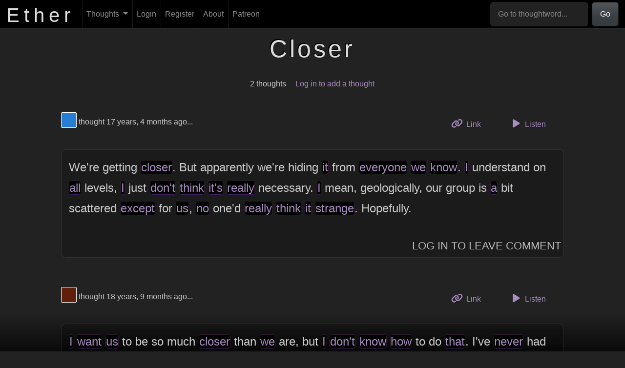

--- FILE ---
content_type: text/html; charset=UTF-8
request_url: https://theether.com/t/closer
body_size: 18439
content:
<!DOCTYPE html>
<html lang="en">
    <head>
        <meta charset="utf-8"/>        <title>
            Ether :: Closer        </title>
        <meta name="title" content="Ether :: Closer" />
        <meta name="description" content="Ether: An experimental freeform thought repository. What's on YOUR mind?" />
        <meta name="author" content="Phantom Watson" />
        <meta name="language" content="en" />
        <meta name="viewport" content="width=device-width, initial-scale=1.0">
                    <meta property="og:title" content="Ether :: Closer" />
                    <meta property="og:image" content="/img/og.png" />
                    <meta property="og:image:alt" content="The logo of Ether, displayed over a cloud of blurry words" />
                    <meta property="og:locale" content="en_US" />
                    <meta property="og:site_name" content="Ether" />
                    <meta property="og:type" content="article" />
                    <meta property="article:published_time" content="2007-04-07" />
                    <meta property="article:modified_time" content="2008-08-26" />
                        <link rel="dns-prefetch" href="//ajax.googleapis.com" />
        <link rel="icon" type="image/png" href="/img/favicon.png" />
        
	<link rel="stylesheet" href="/font-awesome/css/all.min.css?1685860152"/>
	<link rel="stylesheet" href="/css/toastui-editor.min.css?1685860152"/>
	<link rel="stylesheet" href="/css/toastui-editor-dark.min.css?1685860152"/>
<link rel="stylesheet" href="/css/style.css?1764837514"/>
	<script src="/js/popper.min.js?1685860152"></script>
	<script src="/js/bootstrap.min.js?1685860152"></script>
	<script src="/js/comment.js?1685860152"></script>
	<script src="/js/flash-message.js?1685860152"></script>
	<script src="/js/messages.js?1685860152"></script>
	<script src="/js/profile.js?1685860152"></script>
	<script src="/js/recent.js?1685860152"></script>
	<script src="/js/registration.js?1737522510"></script>
	<script src="/js/scroll.js?1685860152"></script>
	<script src="/js/search.js?1685860152"></script>
	<script src="/js/suggested.js?1685860152"></script>
	<script src="/js/thought.js?1685860152"></script>
	<script src="/js/thoughtword-index.js?1685860152"></script>
	<script src="/js/user-index.js?1685860152"></script>
	<script src="/js/toastui-editor-all.min.js?1685860152"></script>
	<script src="/js/purify.min.js?1685860152"></script>
	<script src="/js/thought-form.js?1737522510"></script>
    </head>
    <body>
        <nav class="navbar fixed-top navbar-dark navbar-expand-md" id="header">
    <div class="container-fluid">
        <a href="/" id="site_title">
            <h1>
                Ether
            </h1>
        </a>
        <button type="button" class="navbar-toggler" data-bs-toggle="collapse" data-bs-target="#navbar-collapse"
                aria-controls="navbar-collapse" aria-expanded="false" aria-label="Toggle navigation">
            <span class="navbar-toggler-icon"></span>
        </button>
        <div class="collapse navbar-collapse" id="navbar-collapse">
            <ul class="navbar-nav me-auto mb-2 mb-lg-0">
                <li class="nav-item dropdown">
                    <a href="/thoughts" aria-haspopup="true" aria-expanded="false" class="nav-link dropdown-toggle" data-bs-toggle="dropdown" role="button">Thoughts <span class="caret"></span></a>                    <ul class="dropdown-menu">
                        <li>
                            <a href="/thoughts/add" class="dropdown-item">Add a Thought</a>                        </li>
                        <li>
                            <a href="/thoughts" class="dropdown-item">Browse</a>                        </li>
                        <li>
                            <a href="/thoughts/random" id="random_link" class="dropdown-item">Random</a>                        </li>
                        <li>
                            <a href="/generator" class="dropdown-item">Thought Generator</a>                        </li>
                        <li>
                            <a href="/questions" class="dropdown-item">Question Abstractor</a>                        </li>
                        <li>
                            <a href="/thinkers" class="dropdown-item">Thinkers</a>                        </li>
                    </ul>
                </li>

                                    <li class="nav-item">
                        <a href="/login" id="login_link" class="nav-link">Login</a>                    </li>
                    <li class="nav-item">
                        <a href="/register" id="register_link" class="nav-link">Register</a>                    </li>
                                <li class="nav-item">
                    <a href="/about" class="nav-link">About</a>                </li>
                <li class="nav-item">
                    <a href="https://www.patreon.com/the_ether" class="nav-link">Patreon</a>                </li>
            </ul>
            <form class="d-flex" role="search" action="/thoughts/word" method="post" id="header-search">
                <input class="form-control" type="search" aria-label="Go to thoughtword..."
                       aria-describedby="basic-addon1" placeholder="Go to thoughtword..." required="required"
                       name="word" id="header-search-input">
                <button class="btn btn-primary" type="submit">
                    Go
                </button>
            </form>
        </div>
    </div>
</nav>

        <div id="content_outer">
            <div id="content">
                

<div id="flash_messages" class="row">
    </div>
                <div class="tw_thoughts">
    <div class="row">
        <div class="offset-sm-2 col-sm-8">
            <h1 class="word_heading">
                Closer            </h1>
        </div>
    </div>

    <div class="row word_summary">
        <div class="offset-sm-2 col-sm-8">
            <ul class="unstyled">
                <li>
                    2 thoughts                </li>
                <li>
                                            <a href="/login">Log in to add a thought</a>                                    </li>
            </ul>
        </div>
    </div>

    
                    <div class="row thoughtrow" id="t2950">
                <div class="offset-sm-1 col-sm-10">
                    <div class="thought-meta row">
                        <div class="col thought-meta-color">
                                <a href="/thinker/277dd3" title="View Thinker #277dd3's profile" id="" class="colorbox" style="background-color: #277dd3;"><span class="visually-hidden">View Thinker #277dd3's profile</span></a>                            thought
                            17 years, 4 months ago...
                        </div>
                        <div class="col thought-actions">
                            <ul class="list-unstyled">
                                <li>
                                    <a href="/t/closer#t2950" class="btn btn-link"><i class="fa-solid fa-link thought-action-icon"></i> Link <span class="visually-hidden">to this thought</span></a>                                </li>
                                <li>
                                    <button data-tts="" data-thought-id="2950" class="listenButton btn btn-link">
                                        <i class="fa-solid fa-play thought-action-icon"></i> Listen
                                    </button>
                                </li>
                                                            </ul>
                        </div>
                    </div>
                    <div class="thought" data-formatting-key="a9bb405fd52f762bde3bfcfc60e0e678" data-thought-id="2950">
    <div class="body">
        <p>We're getting <a href="/t/closer" class="thoughtword">closer</a>. But apparently we're hiding <a href="/t/it" class="thoughtword">it</a> from <a href="/t/everyone" class="thoughtword">everyone</a> <a href="/t/we" class="thoughtword">we</a> <a href="/t/know" class="thoughtword">know</a>. <a href="/t/i" class="thoughtword">I</a> understand on <a href="/t/all" class="thoughtword">all</a> levels, <a href="/t/i" class="thoughtword">I</a> just <a href="/t/dont" class="thoughtword">don't</a> <a href="/t/think" class="thoughtword">think</a> <a href="/t/its" class="thoughtword">it's</a> <a href="/t/really" class="thoughtword">really</a> necessary. <a href="/t/i" class="thoughtword">I</a> mean, geologically, our group is <a href="/t/a" class="thoughtword">a</a> bit scattered <a href="/t/except" class="thoughtword">except</a> for <a href="/t/us" class="thoughtword">us</a>, <a href="/t/no" class="thoughtword">no</a> one'd <a href="/t/really" class="thoughtword">really</a> <a href="/t/think" class="thoughtword">think</a> <a href="/t/it" class="thoughtword">it</a> <a href="/t/strange" class="thoughtword">strange</a>. Hopefully.</p>
    </div>
            <div class="comments">
                        <div id="newcomment2950view"></div>
            <div id="newcomment2950add" style="display: none;" class="add_comment">
                <form method="post" accept-charset="utf-8" action="/comments/add"><div style="display:none;"><input type="hidden" name="_csrfToken" autocomplete="off" value="PvPsixvUVqOSXWGvSqitxRfHvDy6478FmjgwXnZbZIEISFspRfvpf3TFIykDA7aKVoZvg98wCn+JMVh6C/aR/fd8mtv0c4eCLvffBd7ThmGoClY/RGgAsj4pbE13zowcTaETHDI21Oxh5wqwvlUzSA=="/></div>
<div class="form-group textarea"><textarea name="comment" class="form-control" placeholder="Write a comment..." aria-label="Write a comment..." rows="5"></textarea></div>
<input type="hidden" name="thought_id" value="2950"/>

<div class="comment-form-actions">
        <div class="submit"><input type="submit" class="btn btn-primary" value="Post comment"/></div>    <a href="#" class="btn btn-link cancel_comment" data-thought-id="2950">
        Cancel
    </a>
</div>

</form>            </div>
            <div class="post" id="newcomment2950button">
                                    <a href="/login">Log In to Leave Comment</a>                            </div>
            <br class="clear" />
        </div>
    </div>
                </div>
            </div>
                    <div class="row thoughtrow" id="t1034">
                <div class="offset-sm-1 col-sm-10">
                    <div class="thought-meta row">
                        <div class="col thought-meta-color">
                                <a href="/thinker/5f1f0a" title="View Thinker #5f1f0a's profile" id="" class="colorbox" style="background-color: #5f1f0a;"><span class="visually-hidden">View Thinker #5f1f0a's profile</span></a>                            thought
                            18 years, 9 months ago...
                        </div>
                        <div class="col thought-actions">
                            <ul class="list-unstyled">
                                <li>
                                    <a href="/t/closer#t1034" class="btn btn-link"><i class="fa-solid fa-link thought-action-icon"></i> Link <span class="visually-hidden">to this thought</span></a>                                </li>
                                <li>
                                    <button data-tts="" data-thought-id="1034" class="listenButton btn btn-link">
                                        <i class="fa-solid fa-play thought-action-icon"></i> Listen
                                    </button>
                                </li>
                                                            </ul>
                        </div>
                    </div>
                    <div class="thought" data-formatting-key="a345ae16b7c2a77ee1db2a83ab9dccf1" data-thought-id="1034">
    <div class="body">
        <p><a href="/t/i" class="thoughtword">I</a> <a href="/t/want" class="thoughtword">want</a> <a href="/t/us" class="thoughtword">us</a> to be so much <a href="/t/closer" class="thoughtword">closer</a> than <a href="/t/we" class="thoughtword">we</a> are, but <a href="/t/i" class="thoughtword">I</a> <a href="/t/dont" class="thoughtword">don't</a> <a href="/t/know" class="thoughtword">know</a> <a href="/t/how" class="thoughtword">how</a> to do <a href="/t/that" class="thoughtword">that</a>. I've <a href="/t/never" class="thoughtword">never</a> had to <a href="/t/worry" class="thoughtword">worry</a> about <a href="/t/this" class="thoughtword">this</a> type of <a href="/t/stuff" class="thoughtword">stuff</a>. I'm not <a href="/t/used" class="thoughtword">used</a> to <a href="/t/it" class="thoughtword">it</a>. I'm such <a href="/t/a" class="thoughtword">a</a> <a href="/t/cold" class="thoughtword">cold</a> <a href="/t/person" class="thoughtword">person</a> and <a href="/t/its" class="thoughtword">it's</a> hard for <a href="/t/me" class="thoughtword">me</a> to <a href="/t/open" class="thoughtword">open</a> <a href="/t/up" class="thoughtword">up</a>. That's <a href="/t/what" class="thoughtword">what</a> my problem was <a href="/t/today" class="thoughtword">today</a>. I'm so <a href="/t/scared" class="thoughtword">scared</a> <a href="/t/that" class="thoughtword">that</a> <a href="/t/if" class="thoughtword">if</a> <a href="/t/i" class="thoughtword">I</a> <a href="/t/dont" class="thoughtword">don't</a> <a href="/t/open" class="thoughtword">open</a> <a href="/t/up" class="thoughtword">up</a> I'll <a href="/t/ruin" class="thoughtword">ruin</a> <a href="/t/it" class="thoughtword">it</a>. <a href="/t/i" class="thoughtword">I</a> <a href="/t/dont" class="thoughtword">don't</a> <a href="/t/want" class="thoughtword">want</a> <a href="/t/that" class="thoughtword">that</a> to happen. <a href="/t/i" class="thoughtword">I</a> would <a href="/t/hate" class="thoughtword">hate</a> for <a href="/t/that" class="thoughtword">that</a> to happen.</p>
    </div>
    </div>
                </div>
            </div>
        
            </div>

<div id="audio-container" style="display: none;">
    <audio autoplay controls id="audio">
        <source src="" type="audio/mpeg" id="audio-source">
    </audio>
    <button id="audio-close">
        <i class="fa-solid fa-xmark"></i>
    </button>
</div>

<script src="/js/tts.js?1685860152"></script>            </div>
        </div>

        <div class="container patrons">
    <div class="row">
        <h2 class="col">
            Patreon Supporters
        </h2>
    </div>
        <p id="patreon-info">
        Support Ether by
        <a href="https://www.patreon.com/the_ether">
            becoming a Patreon supporter
        </a>
        at the lowercase, Capitalized, CAPSLOCK, or <strong>gAnGsTa CaPs level</strong>.
    </p>
</div>

<footer id="footer" class="container">
    <div class="row">
        <div class="col-sm-2 offset-sm-2">
            <ul class="list-unstyled">
                <li>
                    <a href="/about">About</a>                </li>
                <li>
                    <a href="/contact">Contact</a>                </li>
            </ul>
        </div>
        <div class="col-sm-2">
            <ul class="list-unstyled">
                <li>
                    <a href="https://www.patreon.com/the_ether">
                        Patreon
                    </a>
                </li>
                <li>
                    <a href="http://www.facebook.com/EtherThoughtRepository">
                        Facebook
                    </a>
                </li>
                <li>
                    <a href="https://github.com/PhantomWatson/ether">
                        GitHub
                    </a>
                </li>
            </ul>
        </div>
        <div class="col-sm-2">
            <ul class="list-unstyled">
                <li>
                    <a href="/terms">Terms of Use</a>                </li>
                <li>
                    <a href="/privacy">Privacy Policy</a>                </li>
            </ul>
        </div>
        <div class="col-sm-2">
            <ul class="list-unstyled">
                <li>
                    <a href="http://PhantomWatson.com">
                        Phantom Watson
                    </a>
                </li>
                <li>
                    &copy; 2026 <a href="mailto:graham@phantomwatson.com">Phantom Watson</a>
                </li>
            </ul>
        </div>
    </div>
</footer>

        <template id="modal-template">
            <div class="modal" tabindex="-1">
                <div class="modal-dialog">
                    <div class="modal-content">
                        <div class="modal-header">
                            <h5 class="modal-title"></h5>
                            <button type="button" class="btn-close" data-bs-dismiss="modal" aria-label="Close"></button>
                        </div>
                        <div class="modal-body">
                            <p>Blarp darp</p>
                        </div>
                        <div class="modal-footer">
                        </div>
                    </div>
                </div>
            </div>
        </template>

        <!-- Grab Google CDN's jQuery, with a protocol relative URL; fall back to local if offline -->
        <script src="//ajax.googleapis.com/ajax/libs/jquery/1.9.1/jquery.min.js"></script>
        <script>window.jQuery || document.write('<script src="/js/jquery-1.9.1.min.js"><\/script>')</script>

                <!-- Google tag (gtag.js) -->
<script async src="https://www.googletagmanager.com/gtag/js?id=G-C1FGZRLSRC"></script>
<script>
    window.dataLayer = window.dataLayer || [];
    function gtag(){dataLayer.push(arguments);}
    gtag('js', new Date());

    gtag('config', 'G-C1FGZRLSRC');
</script>

        <script>
            $(document).ready(function () {
                scroll.init();
                           thought.init({
               formattingKey: 'a9bb405fd52f762bde3bfcfc60e0e678'
           });
            new TTS();
    search.init();
    flashMessage.init();
                let popoverTriggerList = [].slice.call(document.querySelectorAll('[data-bs-toggle="popover"]'))
                let popoverList = popoverTriggerList.map(function (popoverTriggerEl) {
                    return new bootstrap.Popover(popoverTriggerEl)
                })
            });
        </script>
    </body>
</html>


--- FILE ---
content_type: application/javascript
request_url: https://theether.com/js/thought-form.js?1737522510
body_size: 3806
content:
/**
 * Requires Toast UI and DOMPurify to be loaded
 */
class ThoughtForm {
    /**
     *
     * @param {object} config Includes toastui, DOMPurify, and markdown
     */
    constructor(config) {
        const purifyOptions = {
            ALLOWED_TAGS: ['p', 'br', 'em', 'strong', 'ul', 'ol', 'li', 'blockquote'],
            ALLOWED_ATTR: [],
            ALLOW_DATA_ATTR: false,
        };
        const Editor = config.toastui.Editor;
        const editor = new Editor({
            el: document.querySelector('#thought-rich-text-editor'),
            height: '300px',
            initialEditType: 'wysiwyg',
            previewStyle: 'vertical',
            toolbarItems: [['bold', 'italic', 'ul', 'ol', 'quote']],
            theme: 'dark',
            hideModeSwitch: true,
        });

        // Sanitize input on change
        editor.addHook('change', () => {
            const html = editor.getHTML();
            let sanitized = config.DOMPurify.sanitize(html, purifyOptions) || ' ';
            sanitized = sanitized.replaceAll(/&nbsp;/ig, ' ');

            // Prevent infinite loop
            if (html !== sanitized) {
                editor.setHTML(sanitized, false);
            }

            // Clear error while typing
            this.hideError();
        });

        // Validate on blur
        editor.addHook('blur', () => {
            const markdown = editor.getMarkdown();
            if (markdown.length > 0) {
                this.validate(markdown, config);
            }
        });

        /* Populate editor
         * Doublespaces before newlines must be removed and then re-added before submitting because this editor
         * for some reason removes all instances of "  \n" */
        let markdown = config.markdown;
        markdown = markdown.replaceAll("\r\n", "\n");
        markdown = markdown.replaceAll("  \n", "\n");
        editor.setMarkdown(markdown, false);
        editor.moveCursorToStart();

        // Prevent native browser validation for hidden input
        const textarea = document.getElementById('input-thought-body');
        textarea.required = false;
        textarea.minLength = null;
        textarea.maxLength = null;

        // Populate hidden textarea when form is submitted
        const form = document.getElementById('ThoughtAddForm');
        form.addEventListener('submit', (event) => {
            let markdown = editor.getMarkdown();

            // Add double-space at end of lines
            markdown = markdown.replaceAll(/[^ \n]\n/g, (match) => {
                return match.replace("\n", "  \n");
            });
            markdown = markdown.replaceAll("\r\n", "\n");

            // Copy value to hidden textarea
            textarea.value = markdown;

            // Validate
            if (!this.validate(markdown, config)) {
                event.preventDefault();
            }
        });
    }

    hideError() {
        const errorMsg = document.getElementById('thought-validation');
        errorMsg.style.display = 'none';
    }

    validate(content, config) {
        this.hideError();
        const errorMsg = document.getElementById('thought-validation');
        const belowMin = content.length < config.minLength;
        const aboveMax = content.length > config.maxLength;
        if (belowMin) {
            errorMsg.innerHTML = 'That thought is way too short! Please enter at least ' + config.minLength + ' characters.';
            errorMsg.style.display = 'block';
            return false;
        }
        if (aboveMax) {
            errorMsg.innerHTML = 'That thought is too long. Please trim that down to ' + config.maxLength + ' characters or split it into multiple thoughts.';
            errorMsg.style.display = 'block';
            return false;
        }
        return true;
    }
}


--- FILE ---
content_type: application/javascript
request_url: https://theether.com/js/user-index.js?1685860152
body_size: 868
content:
var userIndex = {
    init: function () {
        $('#resize').click(function (event) {
            event.preventDefault();
            var container = $('.users_index');
            if (container.hasClass('resized')) {
                container.removeClass('resized');
                container.children('.colorbox').css({
                    height: '',
                    width: ''
                });
            } else {
                userIndex.resizeColorboxes();
            }
        });
    },
    resizeColorboxes: function () {
        $('.users_index').addClass('resized');
        $('.users_index .colorbox').each(function () {
            var scale = $(this).data('resize');
            var size = 100 * (scale / 100);
            $(this).css({
                height: size+'px',
                width: size+'px'
            });

        });
    }
};
